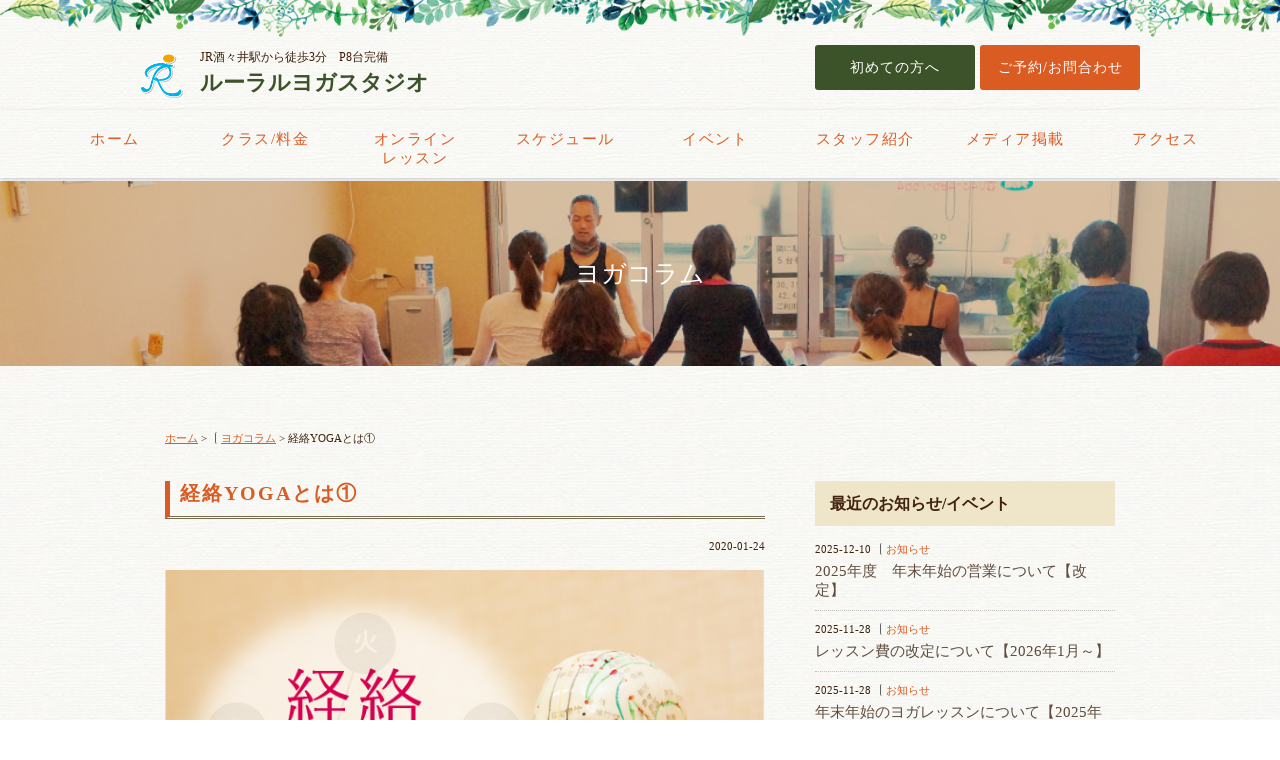

--- FILE ---
content_type: text/html; charset=UTF-8
request_url: https://ruraru-yoga.com/%E7%B5%8C%E7%B5%A1yoga%E3%81%A8%E3%81%AF%E2%91%A0/
body_size: 7641
content:
<!DOCTYPE html>
<html lang="ja"><head>
<meta charset="UTF-8">


		<!-- All in One SEO 4.5.6 - aioseo.com -->
		<title>経絡YOGAとは① | ルーラルヨガスタジオ</title>
		<meta name="robots" content="max-image-preview:large" />
		<link rel="canonical" href="https://ruraru-yoga.com/%e7%b5%8c%e7%b5%a1yoga%e3%81%a8%e3%81%af%e2%91%a0/" />
		<meta name="generator" content="All in One SEO (AIOSEO) 4.5.6" />
		<meta property="og:locale" content="ja_JP" />
		<meta property="og:site_name" content="ルーラルヨガスタジオ | Just another WordPress site" />
		<meta property="og:type" content="article" />
		<meta property="og:title" content="経絡YOGAとは① | ルーラルヨガスタジオ" />
		<meta property="og:url" content="https://ruraru-yoga.com/%e7%b5%8c%e7%b5%a1yoga%e3%81%a8%e3%81%af%e2%91%a0/" />
		<meta property="article:published_time" content="2020-01-24T08:46:43+00:00" />
		<meta property="article:modified_time" content="2020-01-24T08:46:43+00:00" />
		<meta name="twitter:card" content="summary" />
		<meta name="twitter:title" content="経絡YOGAとは① | ルーラルヨガスタジオ" />
		<script type="application/ld+json" class="aioseo-schema">
			{"@context":"https:\/\/schema.org","@graph":[{"@type":"Article","@id":"https:\/\/ruraru-yoga.com\/%e7%b5%8c%e7%b5%a1yoga%e3%81%a8%e3%81%af%e2%91%a0\/#article","name":"\u7d4c\u7d61YOGA\u3068\u306f\u2460 | \u30eb\u30fc\u30e9\u30eb\u30e8\u30ac\u30b9\u30bf\u30b8\u30aa","headline":"\u7d4c\u7d61YOGA\u3068\u306f\u2460","author":{"@id":"https:\/\/ruraru-yoga.com\/author\/ruraru-yoga\/#author"},"publisher":{"@id":"https:\/\/ruraru-yoga.com\/#organization"},"image":{"@type":"ImageObject","url":"https:\/\/ruraru-yoga.com\/wp-content\/uploads\/2020\/01\/\u7d4c\u7d61YOGA.png","width":630,"height":420},"datePublished":"2020-01-24T17:46:43+09:00","dateModified":"2020-01-24T17:46:43+09:00","inLanguage":"ja","mainEntityOfPage":{"@id":"https:\/\/ruraru-yoga.com\/%e7%b5%8c%e7%b5%a1yoga%e3%81%a8%e3%81%af%e2%91%a0\/#webpage"},"isPartOf":{"@id":"https:\/\/ruraru-yoga.com\/%e7%b5%8c%e7%b5%a1yoga%e3%81%a8%e3%81%af%e2%91%a0\/#webpage"},"articleSection":"\u30e8\u30ac\u30b3\u30e9\u30e0"},{"@type":"BreadcrumbList","@id":"https:\/\/ruraru-yoga.com\/%e7%b5%8c%e7%b5%a1yoga%e3%81%a8%e3%81%af%e2%91%a0\/#breadcrumblist","itemListElement":[{"@type":"ListItem","@id":"https:\/\/ruraru-yoga.com\/#listItem","position":1,"name":"\u5bb6","item":"https:\/\/ruraru-yoga.com\/","nextItem":"https:\/\/ruraru-yoga.com\/%e7%b5%8c%e7%b5%a1yoga%e3%81%a8%e3%81%af%e2%91%a0\/#listItem"},{"@type":"ListItem","@id":"https:\/\/ruraru-yoga.com\/%e7%b5%8c%e7%b5%a1yoga%e3%81%a8%e3%81%af%e2%91%a0\/#listItem","position":2,"name":"\u7d4c\u7d61YOGA\u3068\u306f\u2460","previousItem":"https:\/\/ruraru-yoga.com\/#listItem"}]},{"@type":"Organization","@id":"https:\/\/ruraru-yoga.com\/#organization","name":"\u30eb\u30fc\u30e9\u30eb\u30e8\u30ac\u30b9\u30bf\u30b8\u30aa","url":"https:\/\/ruraru-yoga.com\/","logo":{"@type":"ImageObject","url":"https:\/\/ruraru-yoga.com\/wp-content\/uploads\/2021\/03\/logo.png","@id":"https:\/\/ruraru-yoga.com\/%e7%b5%8c%e7%b5%a1yoga%e3%81%a8%e3%81%af%e2%91%a0\/#organizationLogo","width":77,"height":80},"image":{"@id":"https:\/\/ruraru-yoga.com\/#organizationLogo"},"contactPoint":{"@type":"ContactPoint","telephone":"+81434967664","contactType":"Customer Support"}},{"@type":"Person","@id":"https:\/\/ruraru-yoga.com\/author\/ruraru-yoga\/#author","url":"https:\/\/ruraru-yoga.com\/author\/ruraru-yoga\/","name":"ruraru-yoga","image":{"@type":"ImageObject","@id":"https:\/\/ruraru-yoga.com\/%e7%b5%8c%e7%b5%a1yoga%e3%81%a8%e3%81%af%e2%91%a0\/#authorImage","url":"https:\/\/secure.gravatar.com\/avatar\/5bb24b1d7ac373a4af6ffc0e772f46f7?s=96&d=mm&r=g","width":96,"height":96,"caption":"ruraru-yoga"}},{"@type":"WebPage","@id":"https:\/\/ruraru-yoga.com\/%e7%b5%8c%e7%b5%a1yoga%e3%81%a8%e3%81%af%e2%91%a0\/#webpage","url":"https:\/\/ruraru-yoga.com\/%e7%b5%8c%e7%b5%a1yoga%e3%81%a8%e3%81%af%e2%91%a0\/","name":"\u7d4c\u7d61YOGA\u3068\u306f\u2460 | \u30eb\u30fc\u30e9\u30eb\u30e8\u30ac\u30b9\u30bf\u30b8\u30aa","inLanguage":"ja","isPartOf":{"@id":"https:\/\/ruraru-yoga.com\/#website"},"breadcrumb":{"@id":"https:\/\/ruraru-yoga.com\/%e7%b5%8c%e7%b5%a1yoga%e3%81%a8%e3%81%af%e2%91%a0\/#breadcrumblist"},"author":{"@id":"https:\/\/ruraru-yoga.com\/author\/ruraru-yoga\/#author"},"creator":{"@id":"https:\/\/ruraru-yoga.com\/author\/ruraru-yoga\/#author"},"image":{"@type":"ImageObject","url":"https:\/\/ruraru-yoga.com\/wp-content\/uploads\/2020\/01\/\u7d4c\u7d61YOGA.png","@id":"https:\/\/ruraru-yoga.com\/%e7%b5%8c%e7%b5%a1yoga%e3%81%a8%e3%81%af%e2%91%a0\/#mainImage","width":630,"height":420},"primaryImageOfPage":{"@id":"https:\/\/ruraru-yoga.com\/%e7%b5%8c%e7%b5%a1yoga%e3%81%a8%e3%81%af%e2%91%a0\/#mainImage"},"datePublished":"2020-01-24T17:46:43+09:00","dateModified":"2020-01-24T17:46:43+09:00"},{"@type":"WebSite","@id":"https:\/\/ruraru-yoga.com\/#website","url":"https:\/\/ruraru-yoga.com\/","name":"\u30eb\u30fc\u30e9\u30eb\u30e8\u30ac\u30b9\u30bf\u30b8\u30aa","description":"Just another WordPress site","inLanguage":"ja","publisher":{"@id":"https:\/\/ruraru-yoga.com\/#organization"}}]}
		</script>
		<!-- All in One SEO -->

<title></title>
<meta name="keywords" content="ルーラルヨガスタジオ,ルーラル,ヨガ,JR酒々井駅,ヨガ解剖学,マサ"> 
<meta http-equiv="Pragma" content="no-cache">
<meta content="width=device-width, initial-scale=1, maximum-scale=1, user-scalable=no" name="viewport">
<meta name="apple-touch-fullscreen" content="YES" />

<!-- OGP設定-->
<meta property="og:site_name" content="ルーラルヨガスタジオ" />
<meta property="og:title" content="ルーラルヨガスタジオ | JR酒々井駅徒歩3分" />
<meta property="og:description" content="千葉県酒々井町「ルーラルヨガスタジオ」は、鍼灸整骨院併設で大人気ヨガ解剖学講師(マサ先生)がいるスタジオです。" />
<meta property="og:type" content="website" />
<meta property="og:url" content="http://ruraru-yoga.com/" />
<meta property="og:image" content="http://ruraru-yoga.com/wp-content/themes/template-co/images/s_eyecatch.jpg" />

<link href="https://ruraru-yoga.com/wp-content/themes/template-co/common/css/base.css" rel="stylesheet" type="text/css">
<link href="https://ruraru-yoga.com/wp-content/themes/template-co/style.css" rel="stylesheet" type="text/css">
<link rel="stylesheet" href="https://ruraru-yoga.com/wp-content/themes/template-co/common/css/drawer.min.css">
<link rel="stylesheet" href="https://ruraru-yoga.com/wp-content/themes/template-co/common/css/flexslider.css">
<link rel="shortcut icon" href="https://ruraru-yoga.com/wp-content/themes/template-co/favicon.ico" type="image/vnd.microsoft.icon">
<!--[if lt IE 9]>
<script src="common/js/css3-mediaqueries.js"></script>
<![endif]-->

<script src="https://ruraru-yoga.com/wp-content/themes/template-co/common/js/jquery-1.7.min.js"></script>
<script type="text/javascript" src="https://ruraru-yoga.com/wp-content/themes/template-co/common/js/html5shiv-printshiv.js"></script>
<script type="text/javascript" src="https://ruraru-yoga.com/wp-content/themes/template-co/common/js/jquery-drawer.js"></script>
<script src="https://ruraru-yoga.com/wp-content/themes/template-co/common/js/scripts.js"></script>
<script src="https://ruraru-yoga.com/wp-content/themes/template-co/common/js/bootstrap.js"></script>
<script type="text/javascript" src="https://ruraru-yoga.com/wp-content/themes/template-co/common/js/iScroll.js"></script>
<script type="text/javascript" src="https://ruraru-yoga.com/wp-content/themes/template-co/common/js/smoothscroll.js"></script>
<script src="https://ruraru-yoga.com/wp-content/themes/template-co/common/js/jquery.flexslider.js"></script>
</head>


<body class="drawer drawer--right">
<div id="fb-root"></div>
<script>(function(d, s, id) {
  var js, fjs = d.getElementsByTagName(s)[0];
  if (d.getElementById(id)) return;
  js = d.createElement(s); js.id = id;
  js.src = 'https://connect.facebook.net/ja_JP/sdk.js#xfbml=1&version=v2.11&appId=1378600572223804&autoLogAppEvents=1';
  fjs.parentNode.insertBefore(js, fjs);
}(document, 'script', 'facebook-jssdk'));</script>
	<header>
		<div id="pc_header">
			<div class="inner">
				<div class="left_hed">
					<p>JR酒々井駅から徒歩3分　P8台完備</p>
					<h1><a href="https://ruraru-yoga.com">ルーラルヨガスタジオ</a></h1>
				</div>
				<div class="right_hed">
					<p class="info_hed"><a href="https://ruraru-yoga.com/about/">初めての方へ</a></p>
					<p class="info_btn"><a href="https://ruraru-yoga.com/contact/">ご予約/お問合わせ</a></p>
				</div>
			</div>
		</div> 
		
		<div id="spnav">
			<button type="button" class="drawer-toggle drawer-hamburger">
 	   			<span class="sr-only">toggle navigation</span>
 	   			<span class="drawer-hamburger-icon"></span>
			</button>
			
			<nav class="drawer-nav">
  				<ul class="drawer-menu">
  		 			<li class="drawer-menu-title">MENU</li>
   		  			<li><a href="https://ruraru-yoga.com">ホーム</a></li>
					<li><a href="https://ruraru-yoga.com/price/">クラス/料金</a></li>
					<li><a href="https://yogakaibougaku.com/onlinelesson/" target="_blank">オンラインレッスン</a></li>
					<li><a href="https://ruraru-yoga.com/schedule/">スケジュール</a></li>
   		  			<li class="drawer-dropdown"><a href="#" data-toggle="dropdown">イベント　<span class="s_small">▼</span></a>
     	    			<ul class="drawer-dropdown-menu">
     	    	 			<li><a href="https://ruraru-yoga.com/events/">　└ ルーラルヨガイベント</a></li>
        		 			<li><a href="http://yogakaibougaku.com/" target="_blank">　└ 代表マサのヨガ講座</a></li>
            			</ul>
         			</li>
   		 			<li><a href="https://ruraru-yoga.com/staff/">スタッフ紹介</a></li>
					<li><a href="http://yogakaibougaku.com/publication/" target="_blank" >メディア掲載</a></li>
					<li><a href="https://ruraru-yoga.com/contact">アクセス/お問合わせ</a></li>
       			</ul>
    		</nav>
   		</div><!-- spnav-->
   		
		<nav class="pc_nav01">
			<div class="inner20"> 
			<ul class="pc_nav clearfix">
				<li><a href="https://ruraru-yoga.com">ホーム</a></li>
				<li><a href="https://ruraru-yoga.com/price/">クラス/料金</a></li>
				<li><a href="https://yogakaibougaku.com/onlinelesson/" target="_blank">オンライン<br>レッスン</a></li>
				<li><a href="https://ruraru-yoga.com/schedule/">スケジュール</a></li>
   				<li><a href="#">イベント</a>
					<ul class="drop">
							<li><a href="https://ruraru-yoga.com/events/">ルーラルヨガイベント</a></li>
    						<li><a href="http://yogakaibougaku.com/" target="_blank">代表マサのヨガ講座</a></li>
    				</ul>
				</li>
				<li><a href="https://ruraru-yoga.com/staff/">スタッフ紹介</a></li>
				<li><a href="http://yogakaibougaku.com/publication/" target="_blank" >メディア掲載</a></li>
				<li><a href="https://ruraru-yoga.com/contact">アクセス</a></li>
			</ul>
				</div>
		</nav>
	</header>	
	<div id="eyecatch02">
		<div class="inner">
				 				 <h2 class="cate-title"><a href="https://ruraru-yoga.com/category/column/" rel="category tag">ヨガコラム</a></h1>
				   		</div>
	</div>
		
	<div class="waaper01">
		<div class="inner">
			<div id="frame">
								<div class="breadcrumbs">
<!-- Breadcrumb NavXT 7.3.0 -->
<span property="itemListElement" typeof="ListItem"><a property="item" typeof="WebPage" title="ルーラルヨガスタジオへ移動" href="https://ruraru-yoga.com" class="home"><span property="name">ホーム</span></a><meta property="position" content="1"></span> &gt; <span property="itemListElement" typeof="ListItem"><a property="item" typeof="WebPage" title="ヨガコラムのカテゴリーアーカイブへ移動" href="https://ruraru-yoga.com/category/column/" class="taxonomy category"><span property="name">ヨガコラム</span></a><meta property="position" content="2"></span> &gt; <span property="itemListElement" typeof="ListItem"><span property="name">経絡YOGAとは①</span><meta property="position" content="3"></span>			</div>
				<div id="main">
					<h2>経絡YOGAとは①</h2>
					<div class="time righttext">2020-01-24	</div>
	  				            			<div class="singlepage"><p><img fetchpriority="high" decoding="async" src="https://ruraru-yoga.com/wp-content/uploads/2020/01/経絡YOGA.png" alt="" width="630" height="420" class="alignleft size-full wp-image-753" srcset="https://ruraru-yoga.com/wp-content/uploads/2020/01/経絡YOGA.png 630w, https://ruraru-yoga.com/wp-content/uploads/2020/01/経絡YOGA-300x200.png 300w" sizes="(max-width: 630px) 100vw, 630px" /><br />
&nbsp;<br />
&nbsp;<br />
様々な東洋医学の講座がありますが、僕の東洋医学講座特徴は<br />
&nbsp;<br />
臨床現場での経験を基に構成されているところです。<br />
&nbsp;<br />
&nbsp;<br />
平日は鍼灸整骨院院長という立場で患者さんの施術にあたっていて、</p>
<p>&nbsp;毎日のヨガの練習、インストラクターとしての指導。<br />
&nbsp;&nbsp;</p>
<p> これらの経験を基に効果の高い東洋医学のヨガとして経絡YOGAが生まれました。<br />
&nbsp;<br />
&nbsp;<br />
例えば五行の分類で、春は肝・胆の経絡を伸ばし、夏は心・小腸の経絡を伸ばし、、、<br />
&nbsp;<br />
と東洋医学を学んでいる人は誰でも考えることができる理論です。<br />
&nbsp;<br />
&nbsp;<br />
しかし、実際には単に季節と五行を当てはめても施術効果が上がらない。<br />
&nbsp;<br />
数千年前に中国でできた東洋医学を、大陸も時代も違う現代の日本に当てはめても<br />
&nbsp;<br />
効果が上がるはずがないのです。<br />
&nbsp;<br />
&nbsp;<br />
臨床経験を基に作りだされた効果の高いヨガ「経絡YOGA」<br />
&nbsp;<br />
誰でも、簡単に、効果の高いヨガを！<br />
&nbsp;<br />
を念頭に分かりやすく東洋医学を学ぶことができます。<br />
&nbsp;<br />
東洋医学初めて、ヨガ初めてもご参加いただけます。<br />
&nbsp;<br />
&nbsp;</p>
<p>経絡YOGAを学びたい方はこちら↓<br />
&nbsp;<br />
経絡YOGA指導者養成講座の今後のスケジュール<br />
&nbsp;<br />
2/23(日)-24(月・祝)　<a href="https://yogakaibougaku.com/updates/2-23-24%e3%80%90%e6%9d%b1%e4%ba%ac%e3%80%91%e7%b5%8c%e7%b5%a1yoga%e6%8c%87%e5%b0%8e%e8%80%85%e9%a4%8a%e6%88%90%e8%ac%9b%e5%ba%a7/"><strong>東京・神保町</strong></a><br />
&nbsp;<br />
2/29(土)-3/1(日)　<a href="https://yogakaibougaku.com/updates/2-29-3-1%e3%80%90%e7%a6%8f%e5%b2%a1%e3%80%91%e7%b5%8c%e7%b5%a1yoga%e6%8c%87%e5%b0%8e%e8%80%85%e9%a4%8a%e6%88%90%e8%ac%9b%e5%ba%a7%e3%80%80/"><strong>福岡</strong></a><br />
&nbsp;<br />
3/10(火)-11(水)　<a href="https://yogakaibougaku.com/updates/3-10-11%e3%80%90%e5%b2%90%e9%98%9c%e3%80%91%e7%b5%8c%e7%b5%a1yoga%e9%a4%8a%e6%88%90%e8%ac%9b%e5%ba%a7/"><strong>岐阜</strong></a></p>
<p>&nbsp;</p>
</div>
               		<nav class="postNavi">
                    	<span class="prev"><a href="https://ruraru-yoga.com/12%e6%9c%88%e3%83%bb1%e6%9c%88%e4%bc%91%e8%ac%9b%e6%83%85%e5%a0%b1/" rel="prev"><< 前の記事へ</a></span>
                   	 	<span class="listpage"><a href="https://ruraru-yoga.com/list03/">一覧ページへ</a></span>
                    	<span class="next"><a href="https://ruraru-yoga.com/%e7%b5%8c%e7%b5%a1yoga%e3%81%a8%e3%81%af%e2%91%a1/" rel="next">次の記事へ >></a></span>
                	</nav>
            
        	
        		</div><!-- main-->
				
				<div id="side">
				   					<div class="side_news">
						<h3>最近のお知らせ/イベント</h3>
																		<dl>
							<dt>
								<span class="time">2025-12-10</span>
	  					  		<span class="category infomation_tag">
	  					  	<a href="https://ruraru-yoga.com/category/infomation/" rel="category tag">お知らせ</a></span>
	  					  	</dt>
	  					  	<dd class="title"><a href="https://ruraru-yoga.com/2025%e5%b9%b4%e5%ba%a6%e3%80%80%e5%b9%b4%e6%9c%ab%e5%b9%b4%e5%a7%8b%e3%81%ae%e5%96%b6%e6%a5%ad%e3%81%ab%e3%81%a4%e3%81%84%e3%81%a6%e3%80%90%e6%94%b9%e5%ae%9a%e3%80%91/">2025年度　年末年始の営業について【改定】</a></dd>
						</dl>
					 						<dl>
							<dt>
								<span class="time">2025-11-28</span>
	  					  		<span class="category infomation_tag">
	  					  	<a href="https://ruraru-yoga.com/category/infomation/" rel="category tag">お知らせ</a></span>
	  					  	</dt>
	  					  	<dd class="title"><a href="https://ruraru-yoga.com/%e5%b9%b4%e6%9c%ab%e5%b9%b4%e5%a7%8b%e3%81%ae%e3%83%a8%e3%82%ac%e3%83%ac%e3%83%83%e3%82%b9%e3%83%b3%e3%81%ab%e3%81%a4%e3%81%84%e3%81%a6-2-2/">レッスン費の改定について【2026年1月～】</a></dd>
						</dl>
					 						<dl>
							<dt>
								<span class="time">2025-11-28</span>
	  					  		<span class="category infomation_tag">
	  					  	<a href="https://ruraru-yoga.com/category/infomation/" rel="category tag">お知らせ</a></span>
	  					  	</dt>
	  					  	<dd class="title"><a href="https://ruraru-yoga.com/%e5%b9%b4%e6%9c%ab%e5%b9%b4%e5%a7%8b%e3%81%ae%e3%83%a8%e3%82%ac%e3%83%ac%e3%83%83%e3%82%b9%e3%83%b3%e3%81%ab%e3%81%a4%e3%81%84%e3%81%a6-2/">年末年始のヨガレッスンについて【2025年度】</a></dd>
						</dl>
					 		  				<p class="btn01 top20"><a href="https://ruraru-yoga.com/list01/">一覧ページ</a></p>
					</div>
					<div class="side_news">
						<h3>最近のブログ</h3>
																			<dl>
							<dt>
								<span class="time">2025-11-28</span>
	  					  		<span class="category blog_tag">
	  					  	<a href="https://ruraru-yoga.com/category/blog/" rel="category tag">ブログ</a></span>
	  					  	</dt>
	  					  	<dd class="title"><a href="https://ruraru-yoga.com/%e5%b9%b4%e6%9c%ab%e5%b9%b4%e5%a7%8b%e3%81%ae%e3%83%a8%e3%82%ac%e3%83%ac%e3%83%83%e3%82%b9%e3%83%b3%e3%81%ab%e3%81%a4%e3%81%84%e3%81%a6-2-3/">YouTubeでヨガレッスンを受講できます(無料)</a></dd>
						</dl>
					 						<dl>
							<dt>
								<span class="time">2020-11-02</span>
	  					  		<span class="category blog_tag">
	  					  	<a href="https://ruraru-yoga.com/category/blog/" rel="category tag">ブログ</a></span>
	  					  	</dt>
	  					  	<dd class="title"><a href="https://ruraru-yoga.com/%e9%ab%98%e6%9d%91%e3%83%9e%e3%82%b5%e5%9f%b7%e7%ad%86%e3%80%8c%e3%81%8b%e3%82%89%e3%81%a0%e5%b7%a1%e3%82%8a%e3%83%a8%e3%82%ac%e3%80%8d%e5%87%ba%e7%89%88%e3%81%97%e3%81%be%e3%81%97%e3%81%9f/">高村マサ執筆「からだ巡りヨガ」出版しました</a></dd>
						</dl>
					 						<dl>
							<dt>
								<span class="time">2020-02-25</span>
	  					  		<span class="category blog_tag">
	  					  	<a href="https://ruraru-yoga.com/category/blog/" rel="category tag">ブログ</a></span>
	  					  	</dt>
	  					  	<dd class="title"><a href="https://ruraru-yoga.com/%e3%80%8c%e3%81%be%e3%81%94%e3%82%8f%e3%82%84%e3%81%95%e3%81%97%e3%81%84/">「まごわやさしい」</a></dd>
						</dl>
					 		  				<p class="btn01 top20"><a href="https://ruraru-yoga.com/list02/">一覧ページ</a></p>
					</div>

				
					<div class="side_category">
						<section id="categories-2" class="widget widget_categories"><h2 class="widget-title">カテゴリー</h2>
			<ul>
					<li class="cat-item cat-item-2"><a href="https://ruraru-yoga.com/category/infomation/">お知らせ</a> (64)
</li>
	<li class="cat-item cat-item-3"><a href="https://ruraru-yoga.com/category/events/">イベント</a> (13)
</li>
	<li class="cat-item cat-item-5"><a href="https://ruraru-yoga.com/category/column/">ヨガコラム</a> (6)
</li>
	<li class="cat-item cat-item-4"><a href="https://ruraru-yoga.com/category/blog/">ブログ</a> (40)
</li>
	<li class="cat-item cat-item-1"><a href="https://ruraru-yoga.com/category/other/">その他</a> (7)
</li>
			</ul>

			</section><section id="search-2" class="widget widget_search"><form role="search" method="get" id="searchform" class="searchform" action="https://ruraru-yoga.com/">
				<div>
					<label class="screen-reader-text" for="s">検索:</label>
					<input type="text" value="" name="s" id="s" />
					<input type="submit" id="searchsubmit" value="検索" />
				</div>
			</form></section>					</div>
					
			    </div><!-- side-->
			</div>
		</div><!-- inner-->
   </div><!-- waaper-->
 
   <footer>
  		<div class="f_link">
  			<div class="inner01">
				<ul>
					<li><a href="https://ruraru-yoga.com/about/"><img src="https://ruraru-yoga.com/wp-content/themes/template-co/common/images/btm01.png" width="195" height="135" alt="初めての方へ"/></a></li>
					<li><a href="https://ruraru-yoga.com/contact/"><img src="https://ruraru-yoga.com/wp-content/themes/template-co/common/images/btm02.png" width="195" height="135" alt="ご予約/お問い合わせ"/></a></li>
				</ul>
  			</div>
  		</div>
	   
   		<div class="f_info">
   			<div class="f_title">
   				<h2>ルーラルヨガスタジオ</h2>
   				<p>〒285-0923<br>千葉県印旛郡酒々井町東酒々井1-1-167<br><span class="smalltex">TEL:</span> <span class="tell">043-496-7664</span></p>
   			</div>
   		<div class="f_menu">
   			<div class="inner">
   				<div class="f_nav">
   					<ul>
   						<li><a href="https://ruraru-yoga.com">ホーム</a></li>
						<li><a href="https://ruraru-yoga.com/price/">クラス/料金</a></li>
						<li><a href="https://yogakaibougaku.com/onlinelesson/" target="_blank">オンラインレッスン</a></li>
						<li><a href="https://ruraru-yoga.com/schedule/">スケジュール</a></li>
						<li><a href="https://ruraru-yoga.com/events/">ルーラルヨガイベント</a></li>
    					<li><a href="http://yogakaibougaku.com/" target="_blank">代表マサのヨガ講座</a></li>
						<li><a href="https://ruraru-yoga.com/staff/">スタッフ紹介</a></li>
						<li><a href="http://yogakaibougaku.com/publication/" target="_blank" >メディア掲載</a></li>
						<li><a href="https://ruraru-yoga.com/contact">アクセス</a></li>
   					</ul>
   				</div>
   			</div>
   		</div>
   		<p class="copyright">Copyright <script>new Date().getFullYear()>2010&&document.write(""+new Date().getFullYear());</script> ruraru-yoga. All rights reserved.</p>
   		<p id="page-top"><a href="#wrap">PAGE TOP</a></p>
		</div>
   </footer>
 <link rel='stylesheet' id='wp-block-library-css' href='https://ruraru-yoga.com/wp-includes/css/dist/block-library/style.min.css?ver=6.4.7' type='text/css' media='all' />
<style id='classic-theme-styles-inline-css' type='text/css'>
/*! This file is auto-generated */
.wp-block-button__link{color:#fff;background-color:#32373c;border-radius:9999px;box-shadow:none;text-decoration:none;padding:calc(.667em + 2px) calc(1.333em + 2px);font-size:1.125em}.wp-block-file__button{background:#32373c;color:#fff;text-decoration:none}
</style>
<style id='global-styles-inline-css' type='text/css'>
body{--wp--preset--color--black: #000000;--wp--preset--color--cyan-bluish-gray: #abb8c3;--wp--preset--color--white: #ffffff;--wp--preset--color--pale-pink: #f78da7;--wp--preset--color--vivid-red: #cf2e2e;--wp--preset--color--luminous-vivid-orange: #ff6900;--wp--preset--color--luminous-vivid-amber: #fcb900;--wp--preset--color--light-green-cyan: #7bdcb5;--wp--preset--color--vivid-green-cyan: #00d084;--wp--preset--color--pale-cyan-blue: #8ed1fc;--wp--preset--color--vivid-cyan-blue: #0693e3;--wp--preset--color--vivid-purple: #9b51e0;--wp--preset--gradient--vivid-cyan-blue-to-vivid-purple: linear-gradient(135deg,rgba(6,147,227,1) 0%,rgb(155,81,224) 100%);--wp--preset--gradient--light-green-cyan-to-vivid-green-cyan: linear-gradient(135deg,rgb(122,220,180) 0%,rgb(0,208,130) 100%);--wp--preset--gradient--luminous-vivid-amber-to-luminous-vivid-orange: linear-gradient(135deg,rgba(252,185,0,1) 0%,rgba(255,105,0,1) 100%);--wp--preset--gradient--luminous-vivid-orange-to-vivid-red: linear-gradient(135deg,rgba(255,105,0,1) 0%,rgb(207,46,46) 100%);--wp--preset--gradient--very-light-gray-to-cyan-bluish-gray: linear-gradient(135deg,rgb(238,238,238) 0%,rgb(169,184,195) 100%);--wp--preset--gradient--cool-to-warm-spectrum: linear-gradient(135deg,rgb(74,234,220) 0%,rgb(151,120,209) 20%,rgb(207,42,186) 40%,rgb(238,44,130) 60%,rgb(251,105,98) 80%,rgb(254,248,76) 100%);--wp--preset--gradient--blush-light-purple: linear-gradient(135deg,rgb(255,206,236) 0%,rgb(152,150,240) 100%);--wp--preset--gradient--blush-bordeaux: linear-gradient(135deg,rgb(254,205,165) 0%,rgb(254,45,45) 50%,rgb(107,0,62) 100%);--wp--preset--gradient--luminous-dusk: linear-gradient(135deg,rgb(255,203,112) 0%,rgb(199,81,192) 50%,rgb(65,88,208) 100%);--wp--preset--gradient--pale-ocean: linear-gradient(135deg,rgb(255,245,203) 0%,rgb(182,227,212) 50%,rgb(51,167,181) 100%);--wp--preset--gradient--electric-grass: linear-gradient(135deg,rgb(202,248,128) 0%,rgb(113,206,126) 100%);--wp--preset--gradient--midnight: linear-gradient(135deg,rgb(2,3,129) 0%,rgb(40,116,252) 100%);--wp--preset--font-size--small: 13px;--wp--preset--font-size--medium: 20px;--wp--preset--font-size--large: 36px;--wp--preset--font-size--x-large: 42px;--wp--preset--spacing--20: 0.44rem;--wp--preset--spacing--30: 0.67rem;--wp--preset--spacing--40: 1rem;--wp--preset--spacing--50: 1.5rem;--wp--preset--spacing--60: 2.25rem;--wp--preset--spacing--70: 3.38rem;--wp--preset--spacing--80: 5.06rem;--wp--preset--shadow--natural: 6px 6px 9px rgba(0, 0, 0, 0.2);--wp--preset--shadow--deep: 12px 12px 50px rgba(0, 0, 0, 0.4);--wp--preset--shadow--sharp: 6px 6px 0px rgba(0, 0, 0, 0.2);--wp--preset--shadow--outlined: 6px 6px 0px -3px rgba(255, 255, 255, 1), 6px 6px rgba(0, 0, 0, 1);--wp--preset--shadow--crisp: 6px 6px 0px rgba(0, 0, 0, 1);}:where(.is-layout-flex){gap: 0.5em;}:where(.is-layout-grid){gap: 0.5em;}body .is-layout-flow > .alignleft{float: left;margin-inline-start: 0;margin-inline-end: 2em;}body .is-layout-flow > .alignright{float: right;margin-inline-start: 2em;margin-inline-end: 0;}body .is-layout-flow > .aligncenter{margin-left: auto !important;margin-right: auto !important;}body .is-layout-constrained > .alignleft{float: left;margin-inline-start: 0;margin-inline-end: 2em;}body .is-layout-constrained > .alignright{float: right;margin-inline-start: 2em;margin-inline-end: 0;}body .is-layout-constrained > .aligncenter{margin-left: auto !important;margin-right: auto !important;}body .is-layout-constrained > :where(:not(.alignleft):not(.alignright):not(.alignfull)){max-width: var(--wp--style--global--content-size);margin-left: auto !important;margin-right: auto !important;}body .is-layout-constrained > .alignwide{max-width: var(--wp--style--global--wide-size);}body .is-layout-flex{display: flex;}body .is-layout-flex{flex-wrap: wrap;align-items: center;}body .is-layout-flex > *{margin: 0;}body .is-layout-grid{display: grid;}body .is-layout-grid > *{margin: 0;}:where(.wp-block-columns.is-layout-flex){gap: 2em;}:where(.wp-block-columns.is-layout-grid){gap: 2em;}:where(.wp-block-post-template.is-layout-flex){gap: 1.25em;}:where(.wp-block-post-template.is-layout-grid){gap: 1.25em;}.has-black-color{color: var(--wp--preset--color--black) !important;}.has-cyan-bluish-gray-color{color: var(--wp--preset--color--cyan-bluish-gray) !important;}.has-white-color{color: var(--wp--preset--color--white) !important;}.has-pale-pink-color{color: var(--wp--preset--color--pale-pink) !important;}.has-vivid-red-color{color: var(--wp--preset--color--vivid-red) !important;}.has-luminous-vivid-orange-color{color: var(--wp--preset--color--luminous-vivid-orange) !important;}.has-luminous-vivid-amber-color{color: var(--wp--preset--color--luminous-vivid-amber) !important;}.has-light-green-cyan-color{color: var(--wp--preset--color--light-green-cyan) !important;}.has-vivid-green-cyan-color{color: var(--wp--preset--color--vivid-green-cyan) !important;}.has-pale-cyan-blue-color{color: var(--wp--preset--color--pale-cyan-blue) !important;}.has-vivid-cyan-blue-color{color: var(--wp--preset--color--vivid-cyan-blue) !important;}.has-vivid-purple-color{color: var(--wp--preset--color--vivid-purple) !important;}.has-black-background-color{background-color: var(--wp--preset--color--black) !important;}.has-cyan-bluish-gray-background-color{background-color: var(--wp--preset--color--cyan-bluish-gray) !important;}.has-white-background-color{background-color: var(--wp--preset--color--white) !important;}.has-pale-pink-background-color{background-color: var(--wp--preset--color--pale-pink) !important;}.has-vivid-red-background-color{background-color: var(--wp--preset--color--vivid-red) !important;}.has-luminous-vivid-orange-background-color{background-color: var(--wp--preset--color--luminous-vivid-orange) !important;}.has-luminous-vivid-amber-background-color{background-color: var(--wp--preset--color--luminous-vivid-amber) !important;}.has-light-green-cyan-background-color{background-color: var(--wp--preset--color--light-green-cyan) !important;}.has-vivid-green-cyan-background-color{background-color: var(--wp--preset--color--vivid-green-cyan) !important;}.has-pale-cyan-blue-background-color{background-color: var(--wp--preset--color--pale-cyan-blue) !important;}.has-vivid-cyan-blue-background-color{background-color: var(--wp--preset--color--vivid-cyan-blue) !important;}.has-vivid-purple-background-color{background-color: var(--wp--preset--color--vivid-purple) !important;}.has-black-border-color{border-color: var(--wp--preset--color--black) !important;}.has-cyan-bluish-gray-border-color{border-color: var(--wp--preset--color--cyan-bluish-gray) !important;}.has-white-border-color{border-color: var(--wp--preset--color--white) !important;}.has-pale-pink-border-color{border-color: var(--wp--preset--color--pale-pink) !important;}.has-vivid-red-border-color{border-color: var(--wp--preset--color--vivid-red) !important;}.has-luminous-vivid-orange-border-color{border-color: var(--wp--preset--color--luminous-vivid-orange) !important;}.has-luminous-vivid-amber-border-color{border-color: var(--wp--preset--color--luminous-vivid-amber) !important;}.has-light-green-cyan-border-color{border-color: var(--wp--preset--color--light-green-cyan) !important;}.has-vivid-green-cyan-border-color{border-color: var(--wp--preset--color--vivid-green-cyan) !important;}.has-pale-cyan-blue-border-color{border-color: var(--wp--preset--color--pale-cyan-blue) !important;}.has-vivid-cyan-blue-border-color{border-color: var(--wp--preset--color--vivid-cyan-blue) !important;}.has-vivid-purple-border-color{border-color: var(--wp--preset--color--vivid-purple) !important;}.has-vivid-cyan-blue-to-vivid-purple-gradient-background{background: var(--wp--preset--gradient--vivid-cyan-blue-to-vivid-purple) !important;}.has-light-green-cyan-to-vivid-green-cyan-gradient-background{background: var(--wp--preset--gradient--light-green-cyan-to-vivid-green-cyan) !important;}.has-luminous-vivid-amber-to-luminous-vivid-orange-gradient-background{background: var(--wp--preset--gradient--luminous-vivid-amber-to-luminous-vivid-orange) !important;}.has-luminous-vivid-orange-to-vivid-red-gradient-background{background: var(--wp--preset--gradient--luminous-vivid-orange-to-vivid-red) !important;}.has-very-light-gray-to-cyan-bluish-gray-gradient-background{background: var(--wp--preset--gradient--very-light-gray-to-cyan-bluish-gray) !important;}.has-cool-to-warm-spectrum-gradient-background{background: var(--wp--preset--gradient--cool-to-warm-spectrum) !important;}.has-blush-light-purple-gradient-background{background: var(--wp--preset--gradient--blush-light-purple) !important;}.has-blush-bordeaux-gradient-background{background: var(--wp--preset--gradient--blush-bordeaux) !important;}.has-luminous-dusk-gradient-background{background: var(--wp--preset--gradient--luminous-dusk) !important;}.has-pale-ocean-gradient-background{background: var(--wp--preset--gradient--pale-ocean) !important;}.has-electric-grass-gradient-background{background: var(--wp--preset--gradient--electric-grass) !important;}.has-midnight-gradient-background{background: var(--wp--preset--gradient--midnight) !important;}.has-small-font-size{font-size: var(--wp--preset--font-size--small) !important;}.has-medium-font-size{font-size: var(--wp--preset--font-size--medium) !important;}.has-large-font-size{font-size: var(--wp--preset--font-size--large) !important;}.has-x-large-font-size{font-size: var(--wp--preset--font-size--x-large) !important;}
.wp-block-navigation a:where(:not(.wp-element-button)){color: inherit;}
:where(.wp-block-post-template.is-layout-flex){gap: 1.25em;}:where(.wp-block-post-template.is-layout-grid){gap: 1.25em;}
:where(.wp-block-columns.is-layout-flex){gap: 2em;}:where(.wp-block-columns.is-layout-grid){gap: 2em;}
.wp-block-pullquote{font-size: 1.5em;line-height: 1.6;}
</style>
<link rel='stylesheet' id='wp-pagenavi-css' href='https://ruraru-yoga.com/wp-content/plugins/wp-pagenavi/pagenavi-css.css?ver=2.70' type='text/css' media='all' />
</body>
</html>

--- FILE ---
content_type: text/css
request_url: https://ruraru-yoga.com/wp-content/themes/template-co/common/css/base.css
body_size: 5484
content:
@charset "UTF-8";
/*
Theme Name: TommyDesignテンプレッコテーマ
Theme URI: http://birth-color.com
Description: TommyDesignテンプレッコのテーマです。
Version: 1.0
Author: TommyDesignOffice
Author URI: http://tommy-design.jp
*/
/* CSS Document */

.fb-page{
	text-align: center;	
	display: block !important;
}

.btn a{
	padding: 15px 20px;
	font-size: 14px;
	color: #fff;
	background-color: #db5c23;
	border-radius: 3px;        /* CSS3草案 */  
}
.btn a:hover{
	color: #fff;
	background-color:  #CCCCCC;
}



.top30{
	margin-top: 30px;	
}

.btm10{
	margin-bottom: 10px;	
}






/* 共通の設定 */

html, body, div, span, object, iframe,
h1, h2, h3, h4, h5, h6, p, blockquote, pre,
abbr, address, cite, code,
del, dfn, em, img, ins, kbd, q, samp,
small, strong, sub, sup, var,
b, i,
dl, dt, dd, ol, ul, li,
fieldset, form, label, legend,
table, caption, tbody, tfoot, thead, tr, th, td,
article, aside, dialog, figure, footer, header,
hgroup, menu, nav, section,
time, mark, audio, video {
	margin:0;
	padding:0;
	border:0;
	outline:0;
	font-size:100%;
	vertical-align:baseline;
	background:transparent;
	list-style:none;
}


article, aside, dialog, figure, footer, header,
hgroup, nav, section {
	display:block;
}

body {
	line-height: 1.7em;
	font-size: 15px;
	color: #40220f;
	width: 100%;/*レスポンシブデザインスタイル対策 */
	margin: 0 auto !important;/*レスポンシブデザインスタイル対策 */
	-webkit-text-size-adjust: none;/*スマホ横文字対策 */
	font-family:"ヒラギノ丸ゴ Pro W4","ヒラギノ丸ゴ Pro","Hiragino Maru Gothic Pro","ヒラギノ角ゴ Pro W3","Hiragino Kaku Gothic Pro","HG丸ｺﾞｼｯｸM-PRO","HGMaruGothicMPRO";
}

nav ul {
	list-style:none;
	
}


blockquote, q {
    quotes:none;
}

blockquote:before, blockquote:after,
q:before, q:after {
    content:'';
    content:none;
}

a {
    margin:0;
    padding:0;
    font-size:100%;
    vertical-align:baseline;
    background:transparent;
}
a:focus{/*firefoxの赤線リンク対策 */
outline:none;
} 
/* change colours to suit your needs */
ins {
    background-color:#ff9;
    color:#000;
    text-decoration:none;
}

/* change colours to suit your needs */
mark {
    background-color:#ff9;
    color:#000; 
    font-style:italic;
    font-weight:bold;
}

del {
    text-decoration: line-through;
}

abbr[title], dfn[title] {
    border-bottom:1px dotted;
    cursor:help;
}

table {
    border-collapse:collapse;
    border-spacing:0;
}

/* change border colour to suit your needs */
hr {
    display:block;
    height:1px;
    border:0;   
    border-top:1px solid #cccccc;
    margin:1em 0;
    padding:0;
}

input, select {
    vertical-align:middle;
}

.clear{ clear: both;}
	
img { border-style:none; }

a img { border-style:none; }

.clearfix:after {
  content: ".";  /* 新しい要素を作る */
  display: block;  /* ブロックレベル要素に */
  clear: both;
  height: 0;
  visibility: hidden;
  max-height: 0;
}

.clearfix {
  min-height: 1px;
}

* html .clearfix {
  height: 1px;
  /*¥*//*/
  height: auto;
  overflow: hidden;
  /**/
}
a{
	color: #604c3f;
	text-decoration: none;
	-webkit-transition: 0.5s ease;
	-moz-transition: 0.5s ease;
	-o-transition: 0.5s ease;
	transition: 0.5s ease;	
}
a:hover{
	color: #CF9C73;
	text-decoration: none;
}

img {
	vertical-align: top;
	height: auto;   /*レスポンシブデザインスタイル対策 */
}
.left{
	float: left;
}
.right{
	float: right;
}


@font-face {
font-family: "anzu";
  src: url(../font/anzu.eot) format("eot"), url(../font/anzu.woff) format("woff");
}
@font-face {
font-family: "big";
  src: url(../font/big.eot) format("eot"), url(../font/big.woff) format("woff");
}
@font-face {
font-family: "utukushii";
  src: url(../font/utukushii.eot) format("eot"), url(../font/utukushii.woff) format("woff");
}
@font-face {
font-family: "uzura";
  src: url(../font/uzura.eot) format("eot"), url(../font/uzura.woff) format("woff");
}
strong{
}

.btn01 a{
	padding: 10px 20px;
	color: #fff;
	background-color: #db5c23;
	border-radius: 3px;        /* CSS3草案 */
	width: 50%;
	margin-right: auto;
	margin-left: auto;
	font-size: 13px;
	display: block;
	text-align: center;
}
.btn01 a:hover{
	color: #fff;
	background-color:  #CCCCCC;
}


.btm30{
	margin-bottom: 30px;	
}

.bigfont{
	font-size: 27px;
	color: #FF5611;
	line-height: 1.4em;
	font-weight: normal;
}
.category{
	margin-left: 5px;
	font-size: 11px;
	border-radius: 2px;        /* CSS3草案 */
	border-left: 1px solid #626262;
	padding-left: 5px
}
.category a{
	color: #db5c23;	
}
.time{
	font-size: 11px;
	text-align: left;

}
.title{
	font-size: 15px;
	line-height: 1.3em;	
}
.title a{
	color: #604c3f;	
}
.title a:hover{
	text-decoration: underline;	
}
/*
次へのページへ
*/
.postNavi {
    margin-top: 50px;
    overflow: hidden;
    border-top: 1px dashed #C1C1C1;
    padding-top: 5px;
    font-size: 13px;
}
.prev {
    width: 20%;
    display: inline-block;
}
.postNavi a {
    color: #3c532a !important;
    text-decoration: underline;
}
.postNavi a:hover {
   color: #3c532a !important;
	text-decoration: none;
}
.listpage {
    width: 57%;
    display: inline-block;
    text-align: center;
}
.next {
    width: 20%;
    display: inline-block;
    text-align: right;
}
.cte-list,.search {
    border-bottom: 1px dotted #C1C1C1;
    padding-bottom: 10px;
    margin-bottom: 5px;
}
.cte-list dt{
	margin-bottom: 3px;
}
/*
ページナビゲーション
*/
.wp-pagenavi{
	text-align: center;
	margin-top: 30px;
}
.wp-pagenavi a:hover, .wp-pagenavi span.current {
    border-color: #796c50;
}
.wp-pagenavi a, .wp-pagenavi span {
	padding: 8px 10px;
}
.pages{
display: none;	
}

.center{
	text-align: center;	
}
.btm50{
	margin-bottom: 50px;
}
.top20{
	margin-top: 15px;	
}
.oreng{
	color: #DB5C23;	
}
/*************************************************
header
*************************************************/
header{
	background-image: url(../images/heaer_bk.png),url(../images/bk.jpg);
	background-repeat: repeat-x,repeat;
	background-position: left top, left top;
	background-size:auto 40px, auto;
	padding: 35px 0 0;
}
#pc_header{
	overflow: hidden;
	margin-bottom: 10px;
}
.left_hed{
	background-image: url(../images/logo.png);
	background-position: left center;
	background-size: auto 45px;
	padding: 10px 0px 20px 60px;
	background-repeat: no-repeat;
}
.left_hed p{
	font-size: 12px;
	font-weight: normal;
}
.left_hed h1{
	font-size: 22px;
}
.left_hed h1 a{
	color: #3c532a;
}
.left_hed h1 a:hover{
	color: #3c532a;
}
.right_hed{
	text-align: right;
	font-size: 14px;
	letter-spacing: 1px;
	margin-top: -70px;
	padding-bottom: 10px;
}
.info_hed{
	display: inline-block;
}
.right_hed a{
	padding: 10px 15px;
	color: #fff;
	border-radius: 3px;        /* CSS3草案 */
	-webkit-border-radius: 3px;    /* Safari,Google Chrome用 */
	-moz-border-radius: 3px;   /* Firefox用 */
	display: block;
	width: 130px;
	text-align: center;
}
.info_hed a{
	background-color: #3c532a;
}
.info_btn a{
	background-color: #db5c23;
}
.right_hed a:hover{
	color: #fff;
	background-color: #CCCCCC;
}
.info_btn{
	display: inline-block;
}



/*
スマホナビ
*/
#spnav{display: none;}	
.splogo {
	width: 100%;
	padding-top: 10px;
	padding-left: 50px;
	padding-bottom: 10px;
	overflow: hidden;
	
}

.drawer-menu-title{
	font-size: 10px;
	color: #db5c23;
	padding-top: 28px !important;
	padding-bottom: 15px !important;
	padding-left: 20px;
	font-weight: bold;
}
.drawer-nav,.drawer-dropdown-menu{
	
}
.drawer-dropdown-menu li a{
	font-size: 12px !important;	
	
}
.drawer-menu li{
	border-bottom: 0.5px solid #D7CBBF;
}
.drawer-menu li a{
	
	padding-top: 10px;
	padding-bottom: 10px;
	color: #604c3f;
	font-size: 13px;
	display: block;
	padding-left: 20px;
	-webkit-transition: 0.8s;
	-moz-transition: 0.8s;
	-o-transition: 0.8s;
	-ms-transition: 0.8s;
	transition: 0.8s;
}
.drawer-menu li a:hover{
	-webkit-filter: brightness(90%);
	filter: brightness(90%);
	
}
.drawer-dropdown-menu  li:last-child{border: none !important;} 
.s_small{
	font-size: 7px; 
}
.sp_mail_i a{
	color: #FFFFFF !important;
	background-color: #db5c23;
}


/* ナビゲーション */
.pc_nav01{
	clear: both;
	padding-top: 15px;
	padding-bottom: 10px;
	box-shadow: 0px 2px 5px rgba(0, 0, 0, 0.2);
-webkit-box-shadow: 0px 2px 5px rgba(0, 0, 0, 0.2);
-moz-box-shadow: 0px 2px 5px rgba(0, 0, 0, 0.2);
	
}
.pc_nav{
		margin: 0 auto;
box-sizing: border-box;
-js-display: flex;
display: -webkit-box;
display: -webkit-flex;
display: -moz-box;
display: -ms-flexbox;
display: flex;
-webkit-justify-content: space-between;
justify-content: space-between;
-webkit-flex-wrap: wrap;
-ms-flex-wrap: wrap;
flex-wrap: wrap;
text-align: center;
width: 100%;
}
.inner20{	
width: 1200px;margin: auto;
}
.pc_nav li{
	width: 12.5%;
	letter-spacing: 0.1em;
	text-align: center;
	font-size: 15px;
	position: relative;
	padding-top: 5px;
	line-height: 1.3;

}
.pc_nav li a{
	height: 38px;
	display: block;
	color: #db5c23;
}
.pc_nav li a:hover{
	color: #3c532a;
}
.drop {
	left: 0px;
	top: 48px;
	position: absolute;
	z-index: 20;
}
.drop li {
	overflow: hidden;
	height: 0;
	transition: 0.2s;
	text-align: left !important;
	padding-top: 0px !important;
	
	
}


.drop li a {
	border-top: 0.5px solid #FFDFD1;
	font-size: 13px;
	line-height: 2.8;
	transition: 0.5s;
	width: 170px !important;
	padding-top: 5px;
	padding-left: 15px;
	height: 40px;
	box-shadow: 0px 2px 5px rgba(0, 0, 0, 0.1);
	-webkit-box-shadow: 0px 2px 5px rgba(0, 0, 0, 0.1);
	-moz-box-shadow: 0px 2px 5px rgba(0, 0, 0, 0.1);
	background-image: url(../images/bk.jpg);
	background-repeat: repeat;
	background-position: left top;
}

.drop li a:hover {
	color: #3c532a;
	-webkit-filter: brightness(90%);
	filter: brightness(90%);
	
}

.pc_nav > li li:hover > a {
		-webkit-filter: brightness(90%);
filter: brightness(90%);
}
.pc_nav li:hover > ul > li {
	overflow: visible;
	width: 170px !important;
	height: 40px;
}
/* フッターにあるスマホメニュー */
#fot_nav{
	position: fixed;
	bottom: 0;
	width: 100%;
	z-index:3;
	background-color: #6BC5B0;
}
#fot_nav ul{}
#fot_nav li{
	float: left;
	text-align: center;
	font-family: Garamond , "Times New Roman", "ヒラギノ角ゴ Pro W3", "Hiragino Kaku Gothic Pro",sans-serif, Osaka, "ＭＳ Ｐゴシック", "MS PGothic";
	background-repeat: no-repeat;
	background-position: center top 11px;
	width: 19.5%;
	border-right: 1px solid #96DABF;
}
#fot_nav li:last-child{
	border-right: none;
}
#fot_nav a{
	font-size: 11px;
	color: #FFFFFF;
	padding-top: 30px;
	padding-bottom: 5px;
	display: block;
}
.ihome{
	background-image: url(../images/icon_home.png);
	background-size: auto 16px;
}
.imenu{
	background-image: url(../images/icon_menu.png);	
	background-size: auto 18px;
}
.iaccess{
	background-image: url(../images/icon_map.png);
	background-size: auto 18px;
}
.itel{
	background-image: url(../images/icon_tel.png);	
	background-size: auto 18px;
}
.web{
	background-image: url(../images/icon_01.png);
	background-size: auto 18px;
}
/*************************************************
contens
*************************************************/
.inner,.inner01{
	width: 1000px;
	margin-right: auto;
	margin-left: auto;
	position: relative;
}

/*下層ページのコンテンツ*/	
.waaper01{
	background-image: url(../images/bk.jpg);
	background-position: center top;
	background-repeat: repeat;
	clear: both;
	overflow: hidden;
	padding-top: 30px;
	padding-bottom: 50px;
}
#bigtitle {
	padding-bottom: 50px;
}
#bigtitle h1{
	text-align: center;
	color: #6BC5B0;
	font-family: "ＭＳ Ｐ明朝", "MS PMincho", "ヒラギノ明朝 Pro W3", "Hiragino Mincho Pro", serif;
	font-size: 26px;
	letter-spacing: 0.1em;	
}
#bigtitle h1::after{
	content: '';
    display: block;
    width: 50px;
    height: 1px;
    background-color: #6BC5B0;
    vertical-align: middle;
    margin-right: auto;
    margin-left: auto;
	margin-top: 20px;
}

#frame{
	overflow: hidden;
	padding: 30px 25px 60px 25px;
}
.inner03{
width: 950px;
	margin-right: auto;
	margin-left: auto;
	padding: 0px 25px;
	background-color: #FFFFFF;
	overflow: hidden;
	padding-top: 50px;
	padding-bottom: 80px;
	border-top: 0.5px solid #F2F2F2;
	border-bottom: 0.5px solid #F2F2F2;
	box-shadow: 0 0 10px #E4E4E4;	
}
.breadcrumbs {/*パンくず */
    font-size: 11px;
    margin-bottom: 30px;
    font-family: "ヒラギノ角ゴ Pro W3";
}
.breadcrumbs a{
	color: #db5c23;
	text-decoration: underline;	
}
.breadcrumbs a:hover{
	color: #CF9C73;
	text-decoration: none;
}
#main{
	float: left;
	width: 600px;
}


.righttext {
    text-align: right !important;
    margin-bottom: 10px;
}


.singlepage a {
    color: #2332CE;
    text-decoration: underline;
}
.singlepage a:hover {
    color: #2332CE;
    text-decoration: none;
}
#main{
	float: left;
	width: 600px;
}
#main h2{
	font-size: 20px;
	color: #db5c23;
	letter-spacing: 0.1em;
	padding-left: 10px;
	border-left-width: 5px;
	border-left-style: solid;
	border-left-color: #db5c23;
	padding-bottom: 10px;
	margin-bottom: 15px;
	border-bottom: 3px double #796c50;
}


#side{
	float: right;
	width: 300px;
}
#side h3,.widget-title{
	background-color: #efe5c8;
	font-size: 16px;
	padding: 10px 15px;
	margin-bottom: 10px;

	
}
#side dl{
	border-bottom: 1px dotted #C1C1C1;
	padding-bottom: 10px;
	margin-bottom: 5px;
}
#side dd{	
}
.side_news p{
	text-align: center;	
}
.side_news,.side_category{
	margin-bottom: 30px;	
}
.side_category{
	font-size: 13px;	
}
.side_bana li{
	margin-bottom: 5px;
}
.side_bana li a:hover{
	-webkit-filter: brightness(90%);
	filter: brightness(90%);
}

/*下層アイキャッチ */
#eyecatch02 {
	text-align: center;
	margin-top: 3px;
	padding: 80px 0px;
	background-image: url(../images/kasou_bk.jpg);
	background-repeat: no-repeat;
	background-position: top center;
	-webkit-background-size: cover;
	-moz-background-size: cover;
	-o-background-size: cover;
	background-size: cover;
}
#eyecatch02 h2 {
    color: #fff;
    font-size: 25px;
    font-weight: normal;
}
#eyecatch02 h2 a{
	color: #fff;
}
#eyecatch02 h2 a:hover{
	color: #fff;
}
/*シングルページ*/
.singlepage{
	letter-spacing: 0.1em;
	
}
.singlepage img{
 max-width: 100%;
   height: auto;
	margin: 0 0 10px;
}
/*固定ページ*/
.fixationpage img{
 max-width: 100%;
   height: auto;
}
/*topgo */
.topgo {
	display: none;	
}
.topgo a{
	background-color: #E43D97;
	font-size: 10px;
	padding: 15px;
	color: #FFFFFF;	
}
.topgo {
	display: block;
	text-align: right;		
}



/*************************************************
footer共通
*************************************************/
footer{
	clear: both;

}
/* WEB予約はこちら */
.f_link{
	background-image: url(../images/foter_bk.jpg);
	background-repeat: no-repeat;
	background-position: center center;
	background-size: cover;
	padding: 70px 0px;
	overflow: hidden;
}
.f_link ul{
	text-align: center;
	
}
.f_link li{
	display: inline;
}
.f_link li:first-child{
	margin-right: 50px;
}
.f_link li a:hover img {
  opacity: 0.8;
  filter: alpha(opacity=80);
  -ms-filter: "alpha(opacity=80)";
	-webkit-transition: 0.5s ease;
	-moz-transition: 0.5s ease;
	-o-transition: 0.5s ease;
	transition: 0.5s ease;	
}


.f_info{
	text-align: center;
	padding: 50px 0px 30px;
	background-image: url(../images/footer_bk.png),url(../images/bk.jpg);
	background-repeat: repeat-x,repeat;
	background-position: center bottom, top left;
	background-size: auto 50px, auto;
}

.f_title {
	padding-top: 45px;
	background-image: url(../images/logo.png);
	background-repeat: no-repeat;
	background-position: center top;
	background-size: auto 40px;
	letter-spacing: 1px;
	color: #3c532a;
}

.f_title a{
color: #6BC5B0;	
}

.f_title h2{
	font-size: 18px;
    
	padding-bottom: 15px;
}
.smalltex{
	font-size: 13px;
}
.tell{
	font-size: 22px;
}
.f_menu{
	text-align: center;
	padding: 20px 0px 20px 0px;
}
.f_nav li{
	display: inline;
	font-size: 13px;
	border-left: 1px solid #C6AD94;
	margin: 5px;
	padding-left: 10px;
	line-height: 1em;
}
.f_nav li:last-child{
	border-right: 1px solid #C6AD94;
	padding-right: 10px;
}
.f_nav li a{
	color: #db5c23;	
}
.f_nav li a:hover{
color: #3c532a;	
}
.copyright{
	font-size: 10px;
	text-align: center;
	padding-top: 5px;
	clear: both;
	padding: 6px 0px;
}
/*page-to*/
#page-top {
	position: fixed;
	bottom: 36px;
	right: 20px;
	font-size: 77%;
	font-family: "ヒラギノ角ゴ Pro W3", "Hiragino Kaku Gothic Pro", "メイリオ", Meiryo, Osaka, "ＭＳ Ｐゴシック", "MS PGothic", sans-serif;	
}
#page-top a {
    background-color: #676767;
    text-decoration: none;
    color: #fff;
    width: 80px;
    padding: 20px 0;
    text-align: center;
    display: block;
    border-radius: 1px;
}
#page-top a:hover {
    text-decoration: none;
    background: #ccc;
}
/*===============================================
●タブレット.css 画面の横幅が768pxまで
===============================================*/
@media screen and (max-width: 768px){
/*ヘッダー*/
.pc_nav01{
	display: none;
}
header{
box-shadow: 0px 2px 5px rgba(0, 0, 0, 0.5);
-webkit-box-shadow: 0px 2px 5px rgba(0, 0, 0, 0.5);
-moz-box-shadow: 0px 2px 5px rgba(0, 0, 0, 0.5);	
	padding: 20px 0 0;
}	
.left_hed{
	background-image: url(../images/logo.png);
	background-position: left bottom;
	background-size: auto 35px;
	padding: 10px 0px 0px 40px;
	background-repeat: no-repeat;
}
.left_hed p{
	font-size: 10px;
	font-weight: normal;
}
.left_hed h1{
	font-size: 16px;
	color: #3c532a;
	line-height: 1em;
}
.right_hed{
	text-align: right;
	font-size: 10px;
	letter-spacing: 1px;
	margin-top: -30px;
	padding-bottom: 10px;
	line-height: 1.3em;
	margin-right: 50px;
}
.info_hed{
	display: inline-block;
}
.right_hed a{
	padding: 5px;
	color: #fff;
	border-radius: 3px;        /* CSS3草案 */
	-webkit-border-radius: 3px;    /* Safari,Google Chrome用 */
	-moz-border-radius: 3px;   /* Firefox用 */
	display: block;
	width: auto;
	text-align: center;
}	
	
	
	
#pc_header{
	width: 100%;
	padding-top: 0px;
	padding-bottom: 10px;
	z-index: 1;
	margin-top: 0px;
	margin-bottom: 5px;
	
}
.left_hed{
	float: none;
	width: 100%;
}


	
	

	
#spnav{display: block;}		
#waaper {
	width: 95%;
}
	
/*コンテンツ*/
.inner{
	width: 95%;
	margin: auto;

}
.inner01{
	width: 90%;
}
#waaper .main {
	width: auto;
}
	
/*フッター*/
.f_link{
	padding: 30px 0px;
}
.leaf_10{
	position: absolute;
	right: 0;
	left: 0px;
	bottom: -15px;	
}
.leaf_11{
	position: absolute;
	left: 0px;
	bottom: -15px;	
}
.leaf_12{
	position: absolute;
	right: 0px;
	bottom: -15px;	
}
.reserve{
	border-right:none;

}	
	
.f_info{
	margin-bottom: 0px;
	padding: 30px 0px;
}
.f_menu{
display: none;
}
	
.copyright{
	padding: 6px 0px;
	 margin-bottom: 20px;
}
#page-top {
	bottom: 60px;
	right: 3px;
}
#page-top a {
	background-color: #676767;
	width: 40px;
	padding: 6px 0;
	line-height: 1.3em;	
	font-size: 10px;
}

/*下層ページのコンテンツ*/	
.waaper01{
	padding-top: 35px;
	background-size: auto 120px;
}
#bigtitle{
	height:auto;
	padding-bottom: 20px;
}
#bigtitle h1{
	font-size: 22px;
}
.inner03{
	width: 90%;
	padding: 0px 0px;
	padding-top: 10px;
	padding-bottom: 0px;
	border:none;
	box-shadow:none;
	margin: auto;
	}
.breadcrumbs {
   margin-bottom: 15px;
}
#frame{
	margin-top: 0px;
	left: auto;
	right: auto;
	bottom: 0;
	overflow: hidden;
}
#main{
	float: none;
	width: 100%;
	margin-bottom: 50px;
	
}
#side{
	float: none;
	width: 100%;
}
.side_bana{
	text-align: center;
}
	
 /*page-to*/
#page-top {
	right: 10px;
	font-size: 60%;
	line-height: 1.8em;
}
#page-top a {
    width: 48px;
    padding: 15px 5px;
}
	
	
	

	
}	


/*===============================================
●smart.css  画面の横幅が640pxまで
===============================================*/
@media screen and (max-width:640px){
/*ヘッダー*/
header{
	background-size:auto 20px, auto;	
}
.info_btn{
display: none;
}
.info_hed a {
    background-color: #db5c23;
}
.left_hed{
	padding: 0px 0px 0px 40px;
}
/*コンテンツ*/	
.bigfont{
	font-size: 20px;
}
.center{
	text-align: center;	
}
/*フッター*/

.f_link li:first-child {
	margin-right: 10px;	
	}
.f_link img{
	 width: 45%;
 max-width: 45%;
   height: auto;
	
	}
.f_linkbox .box{
	float: none;
	width: 100%;
	margin-left:0%; 
	padding-left: 0%;
    padding-right: 0%;
} 
.f_linkbox .box a{
	color: #FFFFFF;
	padding: 20px 30px 50px 50px;
	width: 70%;
	font-size: 18px;
	margin-right: auto;
	margin-left: auto;
	display: block;
	position: relative;
}
.reserve a{
	background-position: left 50px top 20px;
}
.recruit a{
	background-position: left 90px top 20px;
	
}
footer{
	
}
/*下層ページのコンテンツ*/	
#frame{
	padding: 0px 0px 0px 0px;
}
.side_bana li img{
	width: 100%;
max-width: 100%;
height: auto;

}
.waaper01{
	padding-top: 20px;
	padding-bottom: 25px;
}
.btm50{
	margin-bottom: 30px;
}
.spnone{
	display: none;
	}	
/*投稿ページの次へ*/	
.prev {
    width: 32%;
    display: inline-block;
}
.listpage {
    width: 32%;
    display: inline-block;
    text-align: center;
}
.next {
    width: 32%;
    display: inline-block;
    text-align: right;
}
.breadcrumbs{
		display: none;
	}
	}
	
/*===============================================
●iPhone 5.css 画面の横幅が320pxまで
===============================================*/
@media screen and (max-width: 320px){
.left_hed {
    background-size: auto 25px;
    padding: 0px 0px 0px 30px;
    background-repeat: no-repeat;
}	
.left_hed p {
    font-size: 8px;
    font-weight: normal;
}
.left_hed h1 {
    font-size: 14px;
    color: #3c532a;
    line-height: 0.8em;
}
.right_hed a {
	font-size: 9px;
}	
	
}




--- FILE ---
content_type: text/css
request_url: https://ruraru-yoga.com/wp-content/themes/template-co/style.css
body_size: 3516
content:
@charset "UTF-8";
/*
Theme Name: TommyDesignテーマ
Theme URI: http://yoshida-yasuhiro.com
Description: TommyDesignのオリジナルテーマです。
Version: 1.0
Author: TommyDesignOffice
Author URI: http://tommy-design.jp
*/

/*eyecatch*/
#eyecatch{
	clear: both;
	position: relative;
	text-align: center;
}
.sl-log{
	position:absolute;
top: -100px;
left: 0;
right: 0;
bottom: 0;
margin: auto;
	z-index: 2;
	 width: 100%;
	height: 50%;
}
.flexslider {
	position:absolute;
	left: 0;
	right: 0;
	border: 0;
	width: 100%;
	height: 100%;
	z-index: 1;
}
.slides{
	margin: 0;
	padding: 0;
}
#slider-top img {
	min-height: 600px;
	position: relative;
	vertical-align: bottom;
	object-fit: cover;
}
#slider-top  ul {
	margin: 0;
	padding: 0;
}

.flex-control-nav {
	bottom: 20px!important;
	right: 0;
	text-align: center;
	width: 100%!important;
	z-index: 100;
}
.snsbox,.banabox{
	width: 45%;
	float: left;
}
.banabox{
	margin-left: 5%;
	margin-top: 100px;
}
.banabox a{
	color: #FFFFFF;
}
.banabox a:hover{
	color: #FFFFFF;
}
.ao{
	background-color: #1F5FAD;
	background-image: url(images/bk01.png);
	background-repeat: no-repeat;
	background-position: left center;
	background-size:auto 150px;
	margin-bottom: 20px !important;
}
.green{
	background-color: #139287;
	background-image: url(images/bk02.png);
	background-repeat: no-repeat;
	background-position: left center;
	background-size:auto 150px;
}
.bana{
	width: 430px;
	padding: 10px 10px;
	overflow: hidden;
	text-align: center;
}
.banaleft{
	width: 45%;
	color: #FFFFFF;
	float: left;
	padding: 10px 0px 0px 20px;
}
.banaleft dt{	
	border-bottom: 1px solid #FFFFFF;
	font-size: 20px;
	margin-bottom: 5px;
	padding-bottom: 5px;
}
.banaleft dd{}
.banaright{
	width: 50%;
	float: right;
	text-align: right;

}



/*スライダー*/
#eyecatch{
text-align: center;
}



/*concept*/
#concept{
	background-image: url(images/race01.png),url(images/race02.png),url(images/race03.png);
	background-position: top -50px left -100px, bottom 200px right -100px, bottom -50px left 300px;
	background-repeat: no-repeat,no-repeat,no-repeat;
	background-size: auto 400px;
	padding-top: 60px;
	padding-bottom: 60px;
	background-color: #efe5c8;	
	text-align: center;
	overflow: hidden;
}

#concept h2{
	font-size: 32px;
	color: #3C532A;
	line-height: 1.8em;
	background-image: url(images/icon-lotus.png);
	background-position: center bottom;
	background-repeat: no-repeat;
	background-size: auto 30px;
	padding-bottom: 30px;
	margin-bottom: 29px;
}
.conceptinner{
	overflow: hidden;
}
.conceptinner .left{
	width: 50%;
	text-align: left;
	font-size: 16px;
}
.conceptinner .left p{
	margin-bottom: 20px;
}
.conceptinner .right{
	width: 50%;
}
.conceptinner  .btn{
	clear: both;
	padding-top: 30px;
}
.conceptinner .btn a{
	display: block;
	width: 30%;
	margin: auto;
}

/*category*/
#category{
	overflow: hidden;
	padding-top: 80px;
	padding-bottom: 80px;
	background-image: url(images/line.png),url(common/images/bk.jpg);
	background-repeat: no-repeat,repeat;
	background-position: center bottom,left top;
	background-size: auto 10px,auto;
}
.cate{
	width: 30%;
	float: left;
	margin: 0 1.5%;	
}
#category dl{
	text-align: center;
	margin-bottom: 20px;	
}
#category dt{
	color: #fff;
	font-size: 18px;
	line-height: 1.5em;
	letter-spacing: 0.1em;
	background-position: center top;
	background-repeat: no-repeat;
	background-size: auto 280px;
	height: 300px;
	display: flex;
	align-items: center;
	justify-content: center;	
}
.class{
	background-image: url(images/con_01.png);	
}
.sukeju{background-image: url(images/con_02.png);	}
.insto{background-image: url(images/con_03.png);	}
#category dd{
	font-size: 16px;
}
.pc-center{
	text-align: center !important;
	font-size: 13px !important;
}
.b-title{
	text-align: center;
	font-size: 32px;
color: #3C532A;
line-height: 1.8em;
	margin-bottom: 30px;
	font-family: "uzura";
}
.b-title::before{
	content: '';
	display: inline-block;
	width: 50px;
	height: 50px;
	background-image: url(images/lefu01.png);
	background-size: contain;
	background-repeat: no-repeat;
	margin-right: 20px;
	background-position: center bottom;
}
.b-title::after{
	content: '';
	display: inline-block;
	width: 50px;
	height: 50px;
	background-image: url(images/lefu02.png);
	background-size: contain;
	background-repeat: no-repeat;
	margin-left: 20px;
	background-position: center bottom;
}



/* news */
#news{
	padding-top: 80px;
	padding-bottom: 80px;
	overflow: hidden;
	background-image: url(common/images/bk.jpg);
	background-position: left top;
	background-repeat: repeat;
}
.newtitle{
	margin-bottom: 30px;
}
#news h2{

	

}
#news .newsbox .box dt{
	font-family: "ヒラギノ角ゴ Pro W3", "Hiragino Kaku Gothic Pro", "メイリオ", Meiryo, Osaka, "ＭＳ Ｐゴシック", "MS PGothic", sans-serif;	
}
.newtitle p{
	float: right;
	margin-top: 15px;
}
.newtitle p a{
	padding: 5px 10px;
	color: #fff; 
	border-radius: 3px;        /* CSS3草案 */
	-webkit-border-radius: 3px;    /* Safari,Google Chrome用 */
	-moz-border-radius: 3px;   /* Firefox用 */
	background-color: #004AB1;
	font-size: 12px;
}
.newtitle p a:hover{
	background-color: #FCBD09;
	color: #fff;
}

.bigbox{
	background-color: #efe5c8;
	width: 40%;
	padding: 2.5% 2.5% 3.5% 2.5%;
	float: left;
}
.left5{
	margin-left: 5%;
}
.eyephoto{
	overflow: hidden;
	width: 90px;
	z-index: 1;
	float: left;
	border: 1px solid #E7E7E7;
}
.bigbox dl{
	float: left;
	margin-left: 10px;
	width: 270px;
}
.bigbox .box{
	overflow: hidden;
	margin-bottom: 15px;
	padding-bottom: 15px;
	border-bottom: 1px dotted #D8D4A5;
}
.box img {
    -webkit-transform: scale(1);
    transform: scale(1);
    -webkit-transition: .3s ease-in-out;
    transition: .3s ease-in-out;
    height: auto;
	
}

.box  img:hover{
  -webkit-transform: scale(1.1);
  transform: scale(1.1);
	
}
.wids{width: 210px;}



.top_bana{
	clear: both;
	text-align: center;
	padding-top: 30px;
}
.top_bana a{}
.top_bana a:hover{opacity: 0.6;
  filter: alpha(opacity=60);
  -ms-filter: "alpha(opacity=60)";}

#sns{
	padding: 80px 0px;
	overflow: hidden;
	clear: both;
	background-image: url(images/race_top.png),url(images/race_btm.png);
	background-repeat: repeat-x;
	background-position: left top,left bottom;
	background-size: auto 50px;
	background-color: #EFE5C8;
}
#sns h2{
	
	
}
/*アクセス*/
.box01{
	overflow: hidden;
	margin-bottom: 30px;
}
.box01 .left{
	width:49%; 
}
.box01 .right{
	width:49%; 
}
.box01 .right ul{
	margin-bottom: 30px;
}
.access{
	clear: both;
}
.access dt,.telephone .oreng,.maill .oreng{
	color: #db5c23;
font-size: 16px;
font-weight: bold;
}
.access dd{}
.gmap a{
	padding: 10px 15px;
color: #fff;
border-radius: 3px;
-webkit-border-radius: 3px;
-moz-border-radius: 3px;
display: block;
width: 130px;
text-align: center;
	background-color: #db5c23;
}
.gmap a:hover{
	color: #fff;
	background-color:  #CCCCCC;
}

.oreng span{
	display: block;
	font-size: 22px;
	margin-top: 5px;
}
.telephone,.maill{
	margin-bottom: 30px;
}


/*===============================================
●タブレット.css 画面の横幅が768pxまで
===============================================*/
@media screen and (max-width: 768px){
/*スライダー*/	
#slider-top img {
	min-height: 300px;
	position: relative;
	vertical-align: bottom;
	object-fit: cover;
}
.sl-log img{
	 width: 50%;
 max-width: 50%;
   height: auto;		
	}
/*concept*/	
#category{
	padding-top: 50px;
	padding-bottom: 50px;
}	

/*concept*/	

#concept{
	background-position: top -50px left -100px, bottom 200px right -100px, bottom -50px left 100px;
	background-size: auto 400px;
	padding-top: 50px;
	padding-bottom: 50px;
}

#concept h2{
	font-size: 26px;
	line-height: 1.3em;
	padding-bottom: 40px;
margin-bottom: 29px;
}
#concept .oreng{
	font-size: 13px;
	line-height: 1.5em;
	margin-bottom: 5px;
		
	}
.conceptinner .left{
	width: 45%;
}
.conceptinner .right{
	width: 45%;
}
.conceptinner .right img{
	 width: 100%;
 max-width: 100%;
   height: auto;
	}
.sp{
	display: none;
	}
.conceptinner .btn a{
	width: 50%;
}	
	
	
	
.content_text{
	text-align: justify;	
}
#category{
	margin-bottom: 30px;
	
}

.cate{
	width: 100%;
	float: none;
	text-align: center;	
	margin-bottom: 50px;
	margin-left: 0px;
}
.cate img{
	width: 100%;
max-width: 100%;
height: auto;
	}
#category dl{
	margin-bottom: 50px;	
}
#category dd{
}
#category .inner01{
	padding-top: 100px;
	padding-bottom: 0px;
	
}	
	
.pc-center{
	text-align: center !important;
}
	
/*news*/		
#news{
	padding-top: 50px;
	padding-bottom: 50px;
}
.bigbox{
	width: 42%;
	padding: 2.5% 2.5% 5% 2.5%;
}
.bigbox .box{
	width: 100%;
	margin-bottom: 30px;
	float: none;
	clear: both;
	
padding-bottom: 10px;
margin-bottom: 10px;
	overflow: hidden;
}
.eyephoto{
	width: 20%;
	float: left;	

}
.eyephoto img{
	width: 100%;
max-width: 100%;
height: auto;	
	}
.box dl{width: 75%;float: right;		}
.wids{width: 100%;}

/*sns*/		

	
.snsbox,.banabox{
	width: 100%;
	float: none;
}
.snsbox{
	margin-bottom: 20px;
	}
	
.banabox{
	margin: 0;
}
.bana {
   margin: auto;
}
/*アクセス*/
.box01{
	overflow: hidden;
	margin-bottom: 30px;
}
.box01 .left{
	width:100%;
	float: none;
	margin-bottom: 10px;
}
.box01 .right{
	width:100%; 
	float: none;
}
	

}
/*===============================================
●smart.css  画面の横幅が640pxまで
===============================================*/
@media screen and (max-width:640px){
/*スライダー*/	
	/*eyecatch*/

.sl-log{
	position:absolute;
top: -100px;
left: 0;
right: 0;
bottom: 0;
margin: auto;
	z-index: 2;
	 width: 100%;
	height: 50%;
}

.sl-log img{
	 width: 90%;
 max-width: 90%;
   height: auto;		
	}

	
/*concept*/	
#category{
	padding-top: 30px;
	padding-bottom: 30px;
}	

/*concept*/	
#concept{
	background-position: top -80px left -100px, bottom 400px right -100px, bottom -50px left 100px;
	background-size: auto 300px;
	padding: 30px 0 0;
}

.conceptinner .left{
	width: 100%;
	float: none;
}
.conceptinner .right{
	width: 80%;
	float: none;
	margin: 0 auto 20px;
}
.conceptinner{
	background-image:none;
	margin-bottom: 50px;
}
.conceptinner h2{
	font-size: 22px;
	margin-bottom: 30px;
	}




#category .inner01{
	background-image: url(images/body.png);
	background-position: left top -1px;
	background-repeat: no-repeat;
	background-size: auto 60px;
	overflow: hidden;
	padding-top: 80px;
	padding-bottom: 10px;
	
}
#category{
	margin-bottom: 0px;
	
}
#category dl {
     margin-bottom: 20px; 
}
.content_text {
    margin-bottom: 15px;
}
.cate {
    margin-bottom: 30px;
}
/* news */
		
#news{
	padding-top: 40px;
	padding-bottom: 10px;
}
.bigbox{
	width: 90%;
	padding: 8% 5% 10% 5%;
	float: none;
	margin-left: auto;
	margin-right: auto;
	margin-bottom: 30px;
}
.left5{
	margin-left: 0%;
}	
	
	

.eyephoto{
	width: 20%;
	float: left;	

}
.eyephoto img{
	width: 100%;
max-width: 100%;
height: auto;	
	}
.box dl{width: 75%;float: right;		}
.wids{width: 100%;}
/* sns */
#sns{
	padding: 40px 0px 30px 0px;
}
.bana{
	width: 80%;
	padding: 3% 5%;
	overflow: hidden;
	text-align: center;
	margin: auto;
}
.banaleft{
	padding: 0px;
	width: 60%;
}

.banaleft dt{	
	font-size: 16px;
	margin-bottom: 5px;
	padding-bottom: 5px;
	line-height: 1.3em;
}
.banaleft dd{
	font-size: 12px;
	line-height: 1.5em;
	}
.banaright img{
 width: 100%;
 max-width: 100%;
   height: auto;
}
.banaright{
	width: 35%;
}
.top_bana{
	padding-top: 0px;
}
}
/***************************************************************************

お問い合わせフォーム

**************************************************************************/
#contact-form{

}
.import{
	
	margin-top: 15px;
}
.import a{
	color: #FF5611;
	text-decoration: underline;	
}
.import a:hover{
	color: #856456;
	text-decoration: none;
}
.shiru{
	font-size: 12px;
	color: #FF0004;	
	padding-left: 10px;
}
.contactBlock span{
margin-right:10px;
	margin-left: 0px;
}
.contactBlock h3{
	background-color: #efe5c8;
font-size: 16px;
padding: 10px 15px;
margin-bottom: 10px;
	margin-top: 50px;
}
.contactBlock .req{
margin:20px 0px;overflow:hidden;
}
.contactBlock .req span:nth-of-type(1){
font-size:14px;float:left;
width:20%;display:block;
}
.contactBlock.req span:nth-of-type(2){

float:left;
width:60%;
display:block;
font-size: 12px;

}

.contactBlock input,.contactBlock textarea{
	background: #fff;
	border: 1px solid #f1f1f1 !important;
}
.contactBlock textarea{
padding:10px;
	
}

.contactBlock .req span:nth-of-type(2) input{
border:none;
padding:10px;
width:400px;
}

.contactBlock .req span:nth-of-type(1):after{
	content: '*';
	color: red;
	
}
.pcf7-not-valid-tip{
	line-height: 1.3em !important;
	
}
.contactBlock .c_date{
overflow:hidden;font-size:12px;
margin:20px 0px;

}

.contactBlock .c_date span{
display:block;
width:14%;float:left;
}

.contactBlock.c_date div{
width:21%;
float:left;
}

.contactBlock .c_date div span{
width:auto;
float:left;
}

.contactBlock .c_date div span input {
    width: 110px;
    border: none;
    padding: 10px 10px;
}

.contactBlock textarea{
    box-sizing: border-box;
font-size: 13px;
width:100%;
min-height:140px;
border:none;
}

.contactBlock input[type='submit']{
	display: block;
	padding: 20px;
	width: 200px;
	margin: 30px auto;
	text-align: center;
	color: #fff;
	border: none;
	background-color: #db5c23;
	font-size: 15px;
	
}

#experi-date .lesson-box:nth-child(2n){
margin-left:60px;
}

::-webkit-input-placeholder {
  color: #A7A7A7;
}
::-moz-placeholder {
  color: #A7A7A7;
opacity: 1;
}
:-ms-input-placeholder {
  color: #A7A7A7;
}


@media screen and (max-width: 768px){
.contactBlock .req span:nth-of-type(1){
width:100%;
float:none;
}
.contactBlock.req span:nth-of-type(2){
float:none;
width:100%;
}
.contactBlock .req span:nth-of-type(2) input{
width:100%;
}
.contactBlock h2{
	margin-top: 30px;
}
}
@media (max-width:600px){
.contactBlock .c_date div span input {
    width: 65%;
    border: none;
    padding: 10px 10px;
    min-height: 20px;
}
input[name="f_am"]{
font-size:10.8px;
}
.db{
display:block;
}
 input[type="button"],input[type="submit"] {
    -webkit-appearance: none;
  }
}

/* reCAPCHAの位置変更 */
.grecaptcha-badge{
margin-bottom: 115px !important;
}